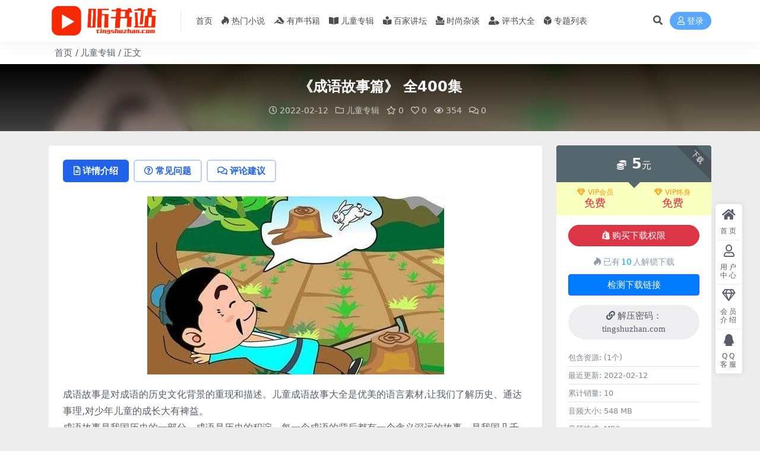

--- FILE ---
content_type: text/javascript;charset=UTF-8
request_url: https://tingshuzhan.com/wp-content/plugins/wpmel_url_check/mel_pan_check.php?ver=6.8.3
body_size: 352
content:
function check_url_mel(postid){
    var _this = jQuery('.mel_check_con');
    _this.html('<div class="text btn btn-primary rounded-pill"><i class="fa fa-spinner fa-spin me-1"></i>正在检测</div>');
    jQuery.post(wpmel.ajaxurl, {
        action: "wpmel_check_bdpan_url",
        post_id:wpmel.post_id
    },
    function(n) {
        if(n.status == 0){
                            _this.html('<div class="text btn btn-info rounded-pill">'+n.msg+'</div>');  
            
            
                        


        }else{
                            _this.html('<div class="text btn btn-danger rounded-pill">'+n.msg+'</div>'); 
                    }   
    })
}

jQuery(function(){
            if(jQuery('.down-buy-info').length > 0 && wpmel.have_pan){
            jQuery('.down-buy-info').before('<div class="mel_check_con rounded-pill"><button type="button" class="mel_check_pan btn btn-primary">检测下载链接</button></div>')
        };

        if(wpmel.have_pan){
            }
        jQuery(".mel_check_con .mel_check_pan").on("click",
        function() {
            check_url_mel(wpmel.post_id);
    })
});



--- FILE ---
content_type: application/javascript
request_url: https://tingshuzhan.com/wp-content/plugins/wpmel_coupon/assets/js/mel_coupon.js?ver=6.8.3
body_size: 1842
content:
$(function () {
	///*优惠券*/替换购买按钮
	var iconspin = "<i class='fa fa-spinner fa-spin'></i>"
	var paybtn = $(".js-pay-action")

	

	if (paybtn.length > 0) {

		paybtn.addClass("click-pay-post-mel-coupon").removeClass('js-pay-action')
	}



	///*优惠券*/替换购买VIP按钮
	var paybtn = $(".go-pay-vip")
	if (paybtn.length > 0) {
		paybtn.addClass("go-pay-vip-mel-coupon").removeClass('go-pay-vip')
	}

	body.on("click", ".click-pay-post-mel-coupon",
		
		function () {
			var e = jQuery(this);
				o = {
					nonce: zb.ajax_nonce,
					post_id: e.data("id"),
					order_type: e.data("type"),
					order_info: e.data("info"),
				};
				const t = e.find("i"),
					n = t.attr("class");
				t.length && (t.removeClass()
					.addClass("fa fa-spinner fa-spin me-1"), setTimeout(() => {
						t.removeClass()
							.addClass(n)
					}, 700)), wpmel_get_pay_select_html(o)

		})
		
		body.on("click", ".wpmel-pay-item", function() {
			const e = jQuery(this),
				t = (o.pay_type_id = e.data("id"), o.action = "wpmel_get_pay_action", e.find("i")),
				n = t.attr("class");
				o.coupon = get_coupon_id();
			e.data("click") || ri.ajax({
				data: o,
				before: () => {
					e.data("click", "1"), t.removeClass()
						.addClass("fa fa-spinner fa-spin"), ri.notice(zb.gettext.__buy_be_n)
				},
				result: e => {
					1 == e.status ? (ri.notice(!1), ri.pay_result_callback(e), ri.changeOrder(5e3, !1)) : ri.notice(e.msg)
				},
				complete: () => {
					t.removeClass()
						.addClass(n)
				}
			})
		})

		body.on("click", ".go-pay-vip-mel-coupon",
		function () {
			var e = $(this);
			e.html();
			mel_coupon_select_pay_mode({
				action: "wpmel_go_vip_pay",
				vip_day: e.data("type"),
				pay_type: 1,
				nonce: e.data("nonce"),
				coupon: ""
			})
		})

	/**领取优惠券 */
	$(".coupon ul li #receive_coupon").on("click",
		function () {
			var _this = $(this);
			var couponid = _this.data('couponid');
			_this.html(iconspin + ' 正在领取');
			ri.ajax({
				data: {
					action: "mel_receive_coupon_ajax",
					coupon_id: couponid
				},
				result: ({
					desc: d,
					type: t
				}) => {
					"success" == t ? ri.notice(d) : ri.notice(d),
					_this.html('立即领取')
				}
			/** 
			 * 1 == e ? ri.popup(d+t, 240) : ri.notice(t)
			$.post(riprov2.admin_url, {
					action: "mel_receive_coupon_ajax",
					coupon_id: couponid
				},
				function (n) {
					Swal.fire({
							width: 300,
							title: n.desc,
							icon: n.type,
							showConfirmButton: false,
							showCloseButton: 1,
						}),
						_this.html('立即领取')


				})*/

		})
	});


});

function get_coupon_id() {

	if ($("#mel_coupon_select").length > 0) {
		return $("#mel_coupon_select option:selected").val();
	} else {
		return '';
	}

}

function exchange_coupon() {
	var coupon_id = $(".wpmel-idtocoupon").val();
	if (coupon_id.length <= 0) {
		Swal.fire({
			width: 300,
			title: '请输入兑换CDK',
			icon: 'error',
			showConfirmButton: false,
			showCloseButton: 1,
		})
	} else {
		var _this = $(this);
		_this.html(iconspin + ' 正在兑换');
		$.post(zb.ajax_url, {
				action: "mel_exchange_coupon_ajax",
				coupon_id: coupon_id
			},
			function (n) {
				Swal.fire({
						width: 300,
						title: n.desc,
						icon: n.type,
						showConfirmButton: false,
						showCloseButton: 1,
					}),
					_this.html('兑换')


			})
	}

}

function pay_exchange_coupon() {

	var coupon_id = prompt("请输入兑换优惠券的CDK", "");
	if (coupon_id === null) {
		return false;
	}
	if (coupon_id.length <= 0) {
		alert('请输入兑换CDK');
	} else {
		$.post(zb.ajax_url, {
				action: "mel_exchange_coupon_ajax",
				coupon_id: coupon_id
			},
			function (n) {
				alert(n.desc)
				location.reload();
			})
	}



}

function mel_coupon_select_pay_mode(e) {

	var e = jQuery(this);
				o = {
					nonce: zb.ajax_nonce,
					post_id: e.data("id"),
					order_type: e.data("type"),
					order_info: e.data("info")
				};
				const t = e.find("i"),
					n = t.attr("class");
				t.length && (t.removeClass()
					.addClass("fa fa-spinner fa-spin me-1"), setTimeout(() => {
						t.removeClass()
							.addClass(n)
					}, 700)), wpmel_get_pay_select_html(o)

					
	/**Swal.fire({
		title: "",
		html: riprov2.pay_type_html.html,
		showConfirmButton: !1,
		width: 300,
		padding: 10,
		showCloseButton: !0,
		onBeforeOpen: () => {
			$.post(riprov2.admin_url, {
					action: "mel_get_coupon_ajax",
					post_id: t.post_id,
					vip_type: t.vip_day
				},
				function (n) {
					if (n.code == '0') {
						$('.coupon_sec').html(n.html)
					}
				});
			const e = Swal.getContent(),
				i = e.querySelector.bind(e),
				n = i("#alipay"),
				a = i("#weixinpay"),
				o = i("#iconpay");
				r = i("#paypal");
			n && n.addEventListener("click", () => {
					t.pay_type = riprov2.pay_type_html.alipay,
						t.coupon = get_coupon_id(),
						to_pay_data(t)
				}),
				a && a.addEventListener("click", () => {
					t.pay_type = riprov2.pay_type_html.weixinpay,
						t.coupon = get_coupon_id(),
						to_pay_data(t)
				}),
				r && r.addEventListener("click", () =>{
					t.pay_type = riprov2.pay_type_html.paypal,
					t.coupon = get_coupon_id(),
					to_pay_data(t)
				}),
				o && o.addEventListener("click", () => {
					t.pay_type = riprov2.pay_type_html.iconpay,
						t.coupon = get_coupon_id(),
						to_pay_data(t)
				})
		},
		onClose: () => {}
	})**/
	//$('.swal2-content .pay-button-box').prepend(wpmel_coupon.html);
}

function wpmel_get_pay_select_html(e) {
	e.action = "mel_get_coupon_ajax", ri.ajax({
		data: e,
		result: ({
			status: e,
			msg: t
		}) => {
			1 == e ? ri.popup(t, 240) : ri.notice(t)
		}
	})
}
console.log("\n %c 优惠券插件 By WPMEL %c https://www.wpmel.com \n\n", "color: #fff; background: #22aaff; padding:5px 0;", "background: #fadfa3; padding:5px 0;");